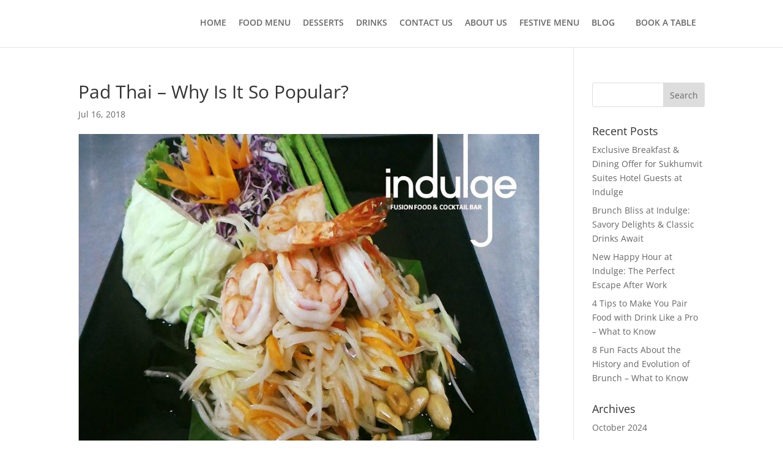

--- FILE ---
content_type: text/html; charset=UTF-8
request_url: https://www.indulgebangkok.com/2018/07/16/pad-thai-why-is-it-so-popular/
body_size: 14401
content:
<!DOCTYPE html><html lang="en-US"><head><meta charset="UTF-8" /><meta http-equiv="X-UA-Compatible" content="IE=edge"><link rel="pingback" href="https://www.indulgebangkok.com/xmlrpc.php" /> <style>body{--booked_button_color: #56C477;}</style><meta name='robots' content='index, follow, max-image-preview:large, max-snippet:-1, max-video-preview:-1' /> <!-- Google Tag Manager for WordPress by gtm4wp.com --> <script data-cfasync="false" data-pagespeed-no-defer> var gtm4wp_datalayer_name = "dataLayer";
 var dataLayer = dataLayer || []; </script> <!-- End Google Tag Manager for WordPress by gtm4wp.com --> <!-- This site is optimized with the Yoast SEO plugin v26.5 - https://yoast.com/wordpress/plugins/seo/ --><title>Pad Thai - Why Is It So Popular? &#8211; Best Restaurant in Bangkok – Sukhumvit | Indulge Fusion Food &amp; Cocktail Bar</title><link rel="preconnect" href="https://fonts.gstatic.com/" crossorigin/><link rel="preconnect" href="https://fonts.googleapis.com"/><style type="text/css">@font-face {
 font-family: 'Open Sans';
 font-style: italic;
 font-weight: 300;
 font-stretch: normal;
 font-display: swap;
 src: url(https://fonts.gstatic.com/s/opensans/v44/memQYaGs126MiZpBA-UFUIcVXSCEkx2cmqvXlWq8tWZ0Pw86hd0Rk5hkWV4exQ.ttf) format('truetype');
}
@font-face {
 font-family: 'Open Sans';
 font-style: italic;
 font-weight: 400;
 font-stretch: normal;
 font-display: swap;
 src: url(https://fonts.gstatic.com/s/opensans/v44/memQYaGs126MiZpBA-UFUIcVXSCEkx2cmqvXlWq8tWZ0Pw86hd0Rk8ZkWV4exQ.ttf) format('truetype');
}
@font-face {
 font-family: 'Open Sans';
 font-style: italic;
 font-weight: 600;
 font-stretch: normal;
 font-display: swap;
 src: url(https://fonts.gstatic.com/s/opensans/v44/memQYaGs126MiZpBA-UFUIcVXSCEkx2cmqvXlWq8tWZ0Pw86hd0RkxhjWV4exQ.ttf) format('truetype');
}
@font-face {
 font-family: 'Open Sans';
 font-style: italic;
 font-weight: 700;
 font-stretch: normal;
 font-display: swap;
 src: url(https://fonts.gstatic.com/s/opensans/v44/memQYaGs126MiZpBA-UFUIcVXSCEkx2cmqvXlWq8tWZ0Pw86hd0RkyFjWV4exQ.ttf) format('truetype');
}
@font-face {
 font-family: 'Open Sans';
 font-style: italic;
 font-weight: 800;
 font-stretch: normal;
 font-display: swap;
 src: url(https://fonts.gstatic.com/s/opensans/v44/memQYaGs126MiZpBA-UFUIcVXSCEkx2cmqvXlWq8tWZ0Pw86hd0Rk0ZjWV4exQ.ttf) format('truetype');
}
@font-face {
 font-family: 'Open Sans';
 font-style: normal;
 font-weight: 300;
 font-stretch: normal;
 font-display: swap;
 src: url(https://fonts.gstatic.com/s/opensans/v44/memSYaGs126MiZpBA-UvWbX2vVnXBbObj2OVZyOOSr4dVJWUgsiH0B4uaVc.ttf) format('truetype');
}
@font-face {
 font-family: 'Open Sans';
 font-style: normal;
 font-weight: 400;
 font-stretch: normal;
 font-display: swap;
 src: url(https://fonts.gstatic.com/s/opensans/v44/memSYaGs126MiZpBA-UvWbX2vVnXBbObj2OVZyOOSr4dVJWUgsjZ0B4uaVc.ttf) format('truetype');
}
@font-face {
 font-family: 'Open Sans';
 font-style: normal;
 font-weight: 600;
 font-stretch: normal;
 font-display: swap;
 src: url(https://fonts.gstatic.com/s/opensans/v44/memSYaGs126MiZpBA-UvWbX2vVnXBbObj2OVZyOOSr4dVJWUgsgH1x4uaVc.ttf) format('truetype');
}
@font-face {
 font-family: 'Open Sans';
 font-style: normal;
 font-weight: 700;
 font-stretch: normal;
 font-display: swap;
 src: url(https://fonts.gstatic.com/s/opensans/v44/memSYaGs126MiZpBA-UvWbX2vVnXBbObj2OVZyOOSr4dVJWUgsg-1x4uaVc.ttf) format('truetype');
}
@font-face {
 font-family: 'Open Sans';
 font-style: normal;
 font-weight: 800;
 font-stretch: normal;
 font-display: swap;
 src: url(https://fonts.gstatic.com/s/opensans/v44/memSYaGs126MiZpBA-UvWbX2vVnXBbObj2OVZyOOSr4dVJWUgshZ1x4uaVc.ttf) format('truetype');
} </style><link rel="stylesheet" id="siteground-optimizer-combined-css-49f035a9ca92b66043eb9a66be104396" href="https://www.indulgebangkok.com/wp-content/uploads/siteground-optimizer-assets/siteground-optimizer-combined-css-49f035a9ca92b66043eb9a66be104396.css" media="all" /><link rel="canonical" href="https://www.indulgebangkok.com/2018/07/16/pad-thai-why-is-it-so-popular/" /><meta property="og:locale" content="en_US" /><meta property="og:type" content="article" /><meta property="og:title" content="Pad Thai - Why Is It So Popular? &#8211; Best Restaurant in Bangkok – Sukhumvit | Indulge Fusion Food &amp; Cocktail Bar" /><meta property="og:description" content="Thailand is known for having an amazing variety of food. Why, then, in the midst of the array, does Pad Thai stand out? This dish is a classic for Thai people. It is not one of the fancier, more flavorful dishes, but a simple one. What makes people queue at a crowded street stall to [&hellip;]" /><meta property="og:url" content="https://www.indulgebangkok.com/2018/07/16/pad-thai-why-is-it-so-popular/" /><meta property="og:site_name" content="Best Restaurant in Bangkok – Sukhumvit | Indulge Fusion Food &amp; Cocktail Bar" /><meta property="article:publisher" content="https://www.facebook.com/indulgebangkok" /><meta property="article:published_time" content="2018-07-16T16:43:33+00:00" /><meta property="article:modified_time" content="2018-11-16T05:41:53+00:00" /><meta property="og:image" content="https://www.indulgebangkok.com/wp-content/uploads/2018/11/RAW-PAPAYA-SOM-TUM-FRESH-PRAWNS.jpg" /><meta property="og:image:width" content="960" /><meta property="og:image:height" content="720" /><meta property="og:image:type" content="image/jpeg" /><meta name="author" content="admin" /><meta name="twitter:card" content="summary_large_image" /><meta name="twitter:label1" content="Written by" /><meta name="twitter:data1" content="admin" /><meta name="twitter:label2" content="Est. reading time" /><meta name="twitter:data2" content="2 minutes" /> <script type="application/ld+json" class="yoast-schema-graph">{"@context":"https://schema.org","@graph":[{"@type":"Article","@id":"https://www.indulgebangkok.com/2018/07/16/pad-thai-why-is-it-so-popular/#article","isPartOf":{"@id":"https://www.indulgebangkok.com/2018/07/16/pad-thai-why-is-it-so-popular/"},"author":{"name":"admin","@id":"https://www.indulgebangkok.com/#/schema/person/72cc65257ca7f5d39270d5c97ad3177e"},"headline":"Pad Thai &#8211; Why Is It So Popular?","datePublished":"2018-07-16T16:43:33+00:00","dateModified":"2018-11-16T05:41:53+00:00","mainEntityOfPage":{"@id":"https://www.indulgebangkok.com/2018/07/16/pad-thai-why-is-it-so-popular/"},"wordCount":422,"commentCount":0,"publisher":{"@id":"https://www.indulgebangkok.com/#organization"},"image":{"@id":"https://www.indulgebangkok.com/2018/07/16/pad-thai-why-is-it-so-popular/#primaryimage"},"thumbnailUrl":"https://www.indulgebangkok.com/wp-content/uploads/2018/11/RAW-PAPAYA-SOM-TUM-FRESH-PRAWNS.jpg","articleSection":["indulge"],"inLanguage":"en-US"},{"@type":"WebPage","@id":"https://www.indulgebangkok.com/2018/07/16/pad-thai-why-is-it-so-popular/","url":"https://www.indulgebangkok.com/2018/07/16/pad-thai-why-is-it-so-popular/","name":"Pad Thai - Why Is It So Popular? &#8211; Best Restaurant in Bangkok – Sukhumvit | Indulge Fusion Food &amp; Cocktail Bar","isPartOf":{"@id":"https://www.indulgebangkok.com/#website"},"primaryImageOfPage":{"@id":"https://www.indulgebangkok.com/2018/07/16/pad-thai-why-is-it-so-popular/#primaryimage"},"image":{"@id":"https://www.indulgebangkok.com/2018/07/16/pad-thai-why-is-it-so-popular/#primaryimage"},"thumbnailUrl":"https://www.indulgebangkok.com/wp-content/uploads/2018/11/RAW-PAPAYA-SOM-TUM-FRESH-PRAWNS.jpg","datePublished":"2018-07-16T16:43:33+00:00","dateModified":"2018-11-16T05:41:53+00:00","breadcrumb":{"@id":"https://www.indulgebangkok.com/2018/07/16/pad-thai-why-is-it-so-popular/#breadcrumb"},"inLanguage":"en-US","potentialAction":[{"@type":"ReadAction","target":["https://www.indulgebangkok.com/2018/07/16/pad-thai-why-is-it-so-popular/"]}]},{"@type":"ImageObject","inLanguage":"en-US","@id":"https://www.indulgebangkok.com/2018/07/16/pad-thai-why-is-it-so-popular/#primaryimage","url":"https://www.indulgebangkok.com/wp-content/uploads/2018/11/RAW-PAPAYA-SOM-TUM-FRESH-PRAWNS.jpg","contentUrl":"https://www.indulgebangkok.com/wp-content/uploads/2018/11/RAW-PAPAYA-SOM-TUM-FRESH-PRAWNS.jpg","width":960,"height":720,"caption":"RAW PAPAYA SOM TUM FRESH PRAWNS"},{"@type":"BreadcrumbList","@id":"https://www.indulgebangkok.com/2018/07/16/pad-thai-why-is-it-so-popular/#breadcrumb","itemListElement":[{"@type":"ListItem","position":1,"name":"Home","item":"https://www.indulgebangkok.com/"},{"@type":"ListItem","position":2,"name":"Pad Thai &#8211; Why Is It So Popular?"}]},{"@type":"WebSite","@id":"https://www.indulgebangkok.com/#website","url":"https://www.indulgebangkok.com/","name":"Best Restaurant in Bangkok – Sukhumvit | Indulge Restaurant","description":"Best Restaurant in Bangkok – Sukhumvit | Indulge Fusion Food &amp; Cocktail Bar","publisher":{"@id":"https://www.indulgebangkok.com/#organization"},"potentialAction":[{"@type":"SearchAction","target":{"@type":"EntryPoint","urlTemplate":"https://www.indulgebangkok.com/?s={search_term_string}"},"query-input":{"@type":"PropertyValueSpecification","valueRequired":true,"valueName":"search_term_string"}}],"inLanguage":"en-US"},{"@type":"Organization","@id":"https://www.indulgebangkok.com/#organization","name":"Indulge Fusion Food & Cocktail Bar","url":"https://www.indulgebangkok.com/","logo":{"@type":"ImageObject","inLanguage":"en-US","@id":"https://www.indulgebangkok.com/#/schema/logo/image/","url":"https://www.indulgebangkok.com/wp-content/uploads/2018/11/logo.png","contentUrl":"https://www.indulgebangkok.com/wp-content/uploads/2018/11/logo.png","width":413,"height":413,"caption":"Indulge Fusion Food & Cocktail Bar"},"image":{"@id":"https://www.indulgebangkok.com/#/schema/logo/image/"},"sameAs":["https://www.facebook.com/indulgebangkok","https://www.instagram.com/indulge_bkk","https://www.youtube.com/channel/UCI3pRC8kqbonS08U2YFpeCA"]},{"@type":"Person","@id":"https://www.indulgebangkok.com/#/schema/person/72cc65257ca7f5d39270d5c97ad3177e","name":"admin","image":{"@type":"ImageObject","inLanguage":"en-US","@id":"https://www.indulgebangkok.com/#/schema/person/image/","url":"https://secure.gravatar.com/avatar/a0d70fea481f79af16485638fd8961925430e5c291cb73575794800c5517fccb?s=96&d=mm&r=g","contentUrl":"https://secure.gravatar.com/avatar/a0d70fea481f79af16485638fd8961925430e5c291cb73575794800c5517fccb?s=96&d=mm&r=g","caption":"admin"}}]}</script> <!-- / Yoast SEO plugin. --><link rel='dns-prefetch' href='//www.googletagmanager.com' /><link rel='dns-prefetch' href='//fonts.googleapis.com' /><link rel='dns-prefetch' href='//use.fontawesome.com' /><link rel="alternate" type="application/rss+xml" title="Best Restaurant in Bangkok – Sukhumvit | Indulge Fusion Food &amp; Cocktail Bar &raquo; Feed" href="https://www.indulgebangkok.com/feed/" /><link rel="alternate" title="oEmbed (JSON)" type="application/json+oembed" href="https://www.indulgebangkok.com/wp-json/oembed/1.0/embed?url=https%3A%2F%2Fwww.indulgebangkok.com%2F2018%2F07%2F16%2Fpad-thai-why-is-it-so-popular%2F" /><link rel="alternate" title="oEmbed (XML)" type="text/xml+oembed" href="https://www.indulgebangkok.com/wp-json/oembed/1.0/embed?url=https%3A%2F%2Fwww.indulgebangkok.com%2F2018%2F07%2F16%2Fpad-thai-why-is-it-so-popular%2F&#038;format=xml" /><meta content="Divi v.4.27.5" name="generator"/> <style id='wp-block-library-theme-inline-css' type='text/css'> .wp-block-audio :where(figcaption){color:#555;font-size:13px;text-align:center}.is-dark-theme .wp-block-audio :where(figcaption){color:#ffffffa6}.wp-block-audio{margin:0 0 1em}.wp-block-code{border:1px solid #ccc;border-radius:4px;font-family:Menlo,Consolas,monaco,monospace;padding:.8em 1em}.wp-block-embed :where(figcaption){color:#555;font-size:13px;text-align:center}.is-dark-theme .wp-block-embed :where(figcaption){color:#ffffffa6}.wp-block-embed{margin:0 0 1em}.blocks-gallery-caption{color:#555;font-size:13px;text-align:center}.is-dark-theme .blocks-gallery-caption{color:#ffffffa6}:root :where(.wp-block-image figcaption){color:#555;font-size:13px;text-align:center}.is-dark-theme :root :where(.wp-block-image figcaption){color:#ffffffa6}.wp-block-image{margin:0 0 1em}.wp-block-pullquote{border-bottom:4px solid;border-top:4px solid;color:currentColor;margin-bottom:1.75em}.wp-block-pullquote :where(cite),.wp-block-pullquote :where(footer),.wp-block-pullquote__citation{color:currentColor;font-size:.8125em;font-style:normal;text-transform:uppercase}.wp-block-quote{border-left:.25em solid;margin:0 0 1.75em;padding-left:1em}.wp-block-quote cite,.wp-block-quote footer{color:currentColor;font-size:.8125em;font-style:normal;position:relative}.wp-block-quote:where(.has-text-align-right){border-left:none;border-right:.25em solid;padding-left:0;padding-right:1em}.wp-block-quote:where(.has-text-align-center){border:none;padding-left:0}.wp-block-quote.is-large,.wp-block-quote.is-style-large,.wp-block-quote:where(.is-style-plain){border:none}.wp-block-search .wp-block-search__label{font-weight:700}.wp-block-search__button{border:1px solid #ccc;padding:.375em .625em}:where(.wp-block-group.has-background){padding:1.25em 2.375em}.wp-block-separator.has-css-opacity{opacity:.4}.wp-block-separator{border:none;border-bottom:2px solid;margin-left:auto;margin-right:auto}.wp-block-separator.has-alpha-channel-opacity{opacity:1}.wp-block-separator:not(.is-style-wide):not(.is-style-dots){width:100px}.wp-block-separator.has-background:not(.is-style-dots){border-bottom:none;height:1px}.wp-block-separator.has-background:not(.is-style-wide):not(.is-style-dots){height:2px}.wp-block-table{margin:0 0 1em}.wp-block-table td,.wp-block-table th{word-break:normal}.wp-block-table :where(figcaption){color:#555;font-size:13px;text-align:center}.is-dark-theme .wp-block-table :where(figcaption){color:#ffffffa6}.wp-block-video :where(figcaption){color:#555;font-size:13px;text-align:center}.is-dark-theme .wp-block-video :where(figcaption){color:#ffffffa6}.wp-block-video{margin:0 0 1em}:root :where(.wp-block-template-part.has-background){margin-bottom:0;margin-top:0;padding:1.25em 2.375em}
/*# sourceURL=/wp-includes/css/dist/block-library/theme.min.css */ </style> <style id='global-styles-inline-css' type='text/css'> :root{--wp--preset--aspect-ratio--square: 1;--wp--preset--aspect-ratio--4-3: 4/3;--wp--preset--aspect-ratio--3-4: 3/4;--wp--preset--aspect-ratio--3-2: 3/2;--wp--preset--aspect-ratio--2-3: 2/3;--wp--preset--aspect-ratio--16-9: 16/9;--wp--preset--aspect-ratio--9-16: 9/16;--wp--preset--color--black: #000000;--wp--preset--color--cyan-bluish-gray: #abb8c3;--wp--preset--color--white: #ffffff;--wp--preset--color--pale-pink: #f78da7;--wp--preset--color--vivid-red: #cf2e2e;--wp--preset--color--luminous-vivid-orange: #ff6900;--wp--preset--color--luminous-vivid-amber: #fcb900;--wp--preset--color--light-green-cyan: #7bdcb5;--wp--preset--color--vivid-green-cyan: #00d084;--wp--preset--color--pale-cyan-blue: #8ed1fc;--wp--preset--color--vivid-cyan-blue: #0693e3;--wp--preset--color--vivid-purple: #9b51e0;--wp--preset--gradient--vivid-cyan-blue-to-vivid-purple: linear-gradient(135deg,rgb(6,147,227) 0%,rgb(155,81,224) 100%);--wp--preset--gradient--light-green-cyan-to-vivid-green-cyan: linear-gradient(135deg,rgb(122,220,180) 0%,rgb(0,208,130) 100%);--wp--preset--gradient--luminous-vivid-amber-to-luminous-vivid-orange: linear-gradient(135deg,rgb(252,185,0) 0%,rgb(255,105,0) 100%);--wp--preset--gradient--luminous-vivid-orange-to-vivid-red: linear-gradient(135deg,rgb(255,105,0) 0%,rgb(207,46,46) 100%);--wp--preset--gradient--very-light-gray-to-cyan-bluish-gray: linear-gradient(135deg,rgb(238,238,238) 0%,rgb(169,184,195) 100%);--wp--preset--gradient--cool-to-warm-spectrum: linear-gradient(135deg,rgb(74,234,220) 0%,rgb(151,120,209) 20%,rgb(207,42,186) 40%,rgb(238,44,130) 60%,rgb(251,105,98) 80%,rgb(254,248,76) 100%);--wp--preset--gradient--blush-light-purple: linear-gradient(135deg,rgb(255,206,236) 0%,rgb(152,150,240) 100%);--wp--preset--gradient--blush-bordeaux: linear-gradient(135deg,rgb(254,205,165) 0%,rgb(254,45,45) 50%,rgb(107,0,62) 100%);--wp--preset--gradient--luminous-dusk: linear-gradient(135deg,rgb(255,203,112) 0%,rgb(199,81,192) 50%,rgb(65,88,208) 100%);--wp--preset--gradient--pale-ocean: linear-gradient(135deg,rgb(255,245,203) 0%,rgb(182,227,212) 50%,rgb(51,167,181) 100%);--wp--preset--gradient--electric-grass: linear-gradient(135deg,rgb(202,248,128) 0%,rgb(113,206,126) 100%);--wp--preset--gradient--midnight: linear-gradient(135deg,rgb(2,3,129) 0%,rgb(40,116,252) 100%);--wp--preset--font-size--small: 13px;--wp--preset--font-size--medium: 20px;--wp--preset--font-size--large: 36px;--wp--preset--font-size--x-large: 42px;--wp--preset--spacing--20: 0.44rem;--wp--preset--spacing--30: 0.67rem;--wp--preset--spacing--40: 1rem;--wp--preset--spacing--50: 1.5rem;--wp--preset--spacing--60: 2.25rem;--wp--preset--spacing--70: 3.38rem;--wp--preset--spacing--80: 5.06rem;--wp--preset--shadow--natural: 6px 6px 9px rgba(0, 0, 0, 0.2);--wp--preset--shadow--deep: 12px 12px 50px rgba(0, 0, 0, 0.4);--wp--preset--shadow--sharp: 6px 6px 0px rgba(0, 0, 0, 0.2);--wp--preset--shadow--outlined: 6px 6px 0px -3px rgb(255, 255, 255), 6px 6px rgb(0, 0, 0);--wp--preset--shadow--crisp: 6px 6px 0px rgb(0, 0, 0);}:root { --wp--style--global--content-size: 823px;--wp--style--global--wide-size: 1080px; }:where(body) { margin: 0; }.wp-site-blocks > .alignleft { float: left; margin-right: 2em; }.wp-site-blocks > .alignright { float: right; margin-left: 2em; }.wp-site-blocks > .aligncenter { justify-content: center; margin-left: auto; margin-right: auto; }:where(.is-layout-flex){gap: 0.5em;}:where(.is-layout-grid){gap: 0.5em;}.is-layout-flow > .alignleft{float: left;margin-inline-start: 0;margin-inline-end: 2em;}.is-layout-flow > .alignright{float: right;margin-inline-start: 2em;margin-inline-end: 0;}.is-layout-flow > .aligncenter{margin-left: auto !important;margin-right: auto !important;}.is-layout-constrained > .alignleft{float: left;margin-inline-start: 0;margin-inline-end: 2em;}.is-layout-constrained > .alignright{float: right;margin-inline-start: 2em;margin-inline-end: 0;}.is-layout-constrained > .aligncenter{margin-left: auto !important;margin-right: auto !important;}.is-layout-constrained > :where(:not(.alignleft):not(.alignright):not(.alignfull)){max-width: var(--wp--style--global--content-size);margin-left: auto !important;margin-right: auto !important;}.is-layout-constrained > .alignwide{max-width: var(--wp--style--global--wide-size);}body .is-layout-flex{display: flex;}.is-layout-flex{flex-wrap: wrap;align-items: center;}.is-layout-flex > :is(*, div){margin: 0;}body .is-layout-grid{display: grid;}.is-layout-grid > :is(*, div){margin: 0;}body{padding-top: 0px;padding-right: 0px;padding-bottom: 0px;padding-left: 0px;}:root :where(.wp-element-button, .wp-block-button__link){background-color: #32373c;border-width: 0;color: #fff;font-family: inherit;font-size: inherit;font-style: inherit;font-weight: inherit;letter-spacing: inherit;line-height: inherit;padding-top: calc(0.667em + 2px);padding-right: calc(1.333em + 2px);padding-bottom: calc(0.667em + 2px);padding-left: calc(1.333em + 2px);text-decoration: none;text-transform: inherit;}.has-black-color{color: var(--wp--preset--color--black) !important;}.has-cyan-bluish-gray-color{color: var(--wp--preset--color--cyan-bluish-gray) !important;}.has-white-color{color: var(--wp--preset--color--white) !important;}.has-pale-pink-color{color: var(--wp--preset--color--pale-pink) !important;}.has-vivid-red-color{color: var(--wp--preset--color--vivid-red) !important;}.has-luminous-vivid-orange-color{color: var(--wp--preset--color--luminous-vivid-orange) !important;}.has-luminous-vivid-amber-color{color: var(--wp--preset--color--luminous-vivid-amber) !important;}.has-light-green-cyan-color{color: var(--wp--preset--color--light-green-cyan) !important;}.has-vivid-green-cyan-color{color: var(--wp--preset--color--vivid-green-cyan) !important;}.has-pale-cyan-blue-color{color: var(--wp--preset--color--pale-cyan-blue) !important;}.has-vivid-cyan-blue-color{color: var(--wp--preset--color--vivid-cyan-blue) !important;}.has-vivid-purple-color{color: var(--wp--preset--color--vivid-purple) !important;}.has-black-background-color{background-color: var(--wp--preset--color--black) !important;}.has-cyan-bluish-gray-background-color{background-color: var(--wp--preset--color--cyan-bluish-gray) !important;}.has-white-background-color{background-color: var(--wp--preset--color--white) !important;}.has-pale-pink-background-color{background-color: var(--wp--preset--color--pale-pink) !important;}.has-vivid-red-background-color{background-color: var(--wp--preset--color--vivid-red) !important;}.has-luminous-vivid-orange-background-color{background-color: var(--wp--preset--color--luminous-vivid-orange) !important;}.has-luminous-vivid-amber-background-color{background-color: var(--wp--preset--color--luminous-vivid-amber) !important;}.has-light-green-cyan-background-color{background-color: var(--wp--preset--color--light-green-cyan) !important;}.has-vivid-green-cyan-background-color{background-color: var(--wp--preset--color--vivid-green-cyan) !important;}.has-pale-cyan-blue-background-color{background-color: var(--wp--preset--color--pale-cyan-blue) !important;}.has-vivid-cyan-blue-background-color{background-color: var(--wp--preset--color--vivid-cyan-blue) !important;}.has-vivid-purple-background-color{background-color: var(--wp--preset--color--vivid-purple) !important;}.has-black-border-color{border-color: var(--wp--preset--color--black) !important;}.has-cyan-bluish-gray-border-color{border-color: var(--wp--preset--color--cyan-bluish-gray) !important;}.has-white-border-color{border-color: var(--wp--preset--color--white) !important;}.has-pale-pink-border-color{border-color: var(--wp--preset--color--pale-pink) !important;}.has-vivid-red-border-color{border-color: var(--wp--preset--color--vivid-red) !important;}.has-luminous-vivid-orange-border-color{border-color: var(--wp--preset--color--luminous-vivid-orange) !important;}.has-luminous-vivid-amber-border-color{border-color: var(--wp--preset--color--luminous-vivid-amber) !important;}.has-light-green-cyan-border-color{border-color: var(--wp--preset--color--light-green-cyan) !important;}.has-vivid-green-cyan-border-color{border-color: var(--wp--preset--color--vivid-green-cyan) !important;}.has-pale-cyan-blue-border-color{border-color: var(--wp--preset--color--pale-cyan-blue) !important;}.has-vivid-cyan-blue-border-color{border-color: var(--wp--preset--color--vivid-cyan-blue) !important;}.has-vivid-purple-border-color{border-color: var(--wp--preset--color--vivid-purple) !important;}.has-vivid-cyan-blue-to-vivid-purple-gradient-background{background: var(--wp--preset--gradient--vivid-cyan-blue-to-vivid-purple) !important;}.has-light-green-cyan-to-vivid-green-cyan-gradient-background{background: var(--wp--preset--gradient--light-green-cyan-to-vivid-green-cyan) !important;}.has-luminous-vivid-amber-to-luminous-vivid-orange-gradient-background{background: var(--wp--preset--gradient--luminous-vivid-amber-to-luminous-vivid-orange) !important;}.has-luminous-vivid-orange-to-vivid-red-gradient-background{background: var(--wp--preset--gradient--luminous-vivid-orange-to-vivid-red) !important;}.has-very-light-gray-to-cyan-bluish-gray-gradient-background{background: var(--wp--preset--gradient--very-light-gray-to-cyan-bluish-gray) !important;}.has-cool-to-warm-spectrum-gradient-background{background: var(--wp--preset--gradient--cool-to-warm-spectrum) !important;}.has-blush-light-purple-gradient-background{background: var(--wp--preset--gradient--blush-light-purple) !important;}.has-blush-bordeaux-gradient-background{background: var(--wp--preset--gradient--blush-bordeaux) !important;}.has-luminous-dusk-gradient-background{background: var(--wp--preset--gradient--luminous-dusk) !important;}.has-pale-ocean-gradient-background{background: var(--wp--preset--gradient--pale-ocean) !important;}.has-electric-grass-gradient-background{background: var(--wp--preset--gradient--electric-grass) !important;}.has-midnight-gradient-background{background: var(--wp--preset--gradient--midnight) !important;}.has-small-font-size{font-size: var(--wp--preset--font-size--small) !important;}.has-medium-font-size{font-size: var(--wp--preset--font-size--medium) !important;}.has-large-font-size{font-size: var(--wp--preset--font-size--large) !important;}.has-x-large-font-size{font-size: var(--wp--preset--font-size--x-large) !important;}
:where(.wp-block-post-template.is-layout-flex){gap: 1.25em;}:where(.wp-block-post-template.is-layout-grid){gap: 1.25em;}
:where(.wp-block-term-template.is-layout-flex){gap: 1.25em;}:where(.wp-block-term-template.is-layout-grid){gap: 1.25em;}
:where(.wp-block-columns.is-layout-flex){gap: 2em;}:where(.wp-block-columns.is-layout-grid){gap: 2em;}
:root :where(.wp-block-pullquote){font-size: 1.5em;line-height: 1.6;}
/*# sourceURL=global-styles-inline-css */ </style> <style id='booked-css-inline-css' type='text/css'> #ui-datepicker-div.booked_custom_date_picker table.ui-datepicker-calendar tbody td a.ui-state-active,#ui-datepicker-div.booked_custom_date_picker table.ui-datepicker-calendar tbody td a.ui-state-active:hover,body #booked-profile-page input[type=submit].button-primary:hover,body .booked-list-view button.button:hover, body .booked-list-view input[type=submit].button-primary:hover,body div.booked-calendar input[type=submit].button-primary:hover,body .booked-modal input[type=submit].button-primary:hover,body div.booked-calendar .bc-head,body div.booked-calendar .bc-head .bc-col,body div.booked-calendar .booked-appt-list .timeslot .timeslot-people button:hover,body #booked-profile-page .booked-profile-header,body #booked-profile-page .booked-tabs li.active a,body #booked-profile-page .booked-tabs li.active a:hover,body #booked-profile-page .appt-block .google-cal-button > a:hover,#ui-datepicker-div.booked_custom_date_picker .ui-datepicker-header{ background:#2371B1 !important; }body #booked-profile-page input[type=submit].button-primary:hover,body div.booked-calendar input[type=submit].button-primary:hover,body .booked-list-view button.button:hover, body .booked-list-view input[type=submit].button-primary:hover,body .booked-modal input[type=submit].button-primary:hover,body div.booked-calendar .bc-head .bc-col,body div.booked-calendar .booked-appt-list .timeslot .timeslot-people button:hover,body #booked-profile-page .booked-profile-header,body #booked-profile-page .appt-block .google-cal-button > a:hover{ border-color:#2371B1 !important; }body div.booked-calendar .bc-row.days,body div.booked-calendar .bc-row.days .bc-col,body .booked-calendarSwitcher.calendar,body #booked-profile-page .booked-tabs,#ui-datepicker-div.booked_custom_date_picker table.ui-datepicker-calendar thead,#ui-datepicker-div.booked_custom_date_picker table.ui-datepicker-calendar thead th{ background:#014163 !important; }body div.booked-calendar .bc-row.days .bc-col,body #booked-profile-page .booked-tabs{ border-color:#014163 !important; }#ui-datepicker-div.booked_custom_date_picker table.ui-datepicker-calendar tbody td.ui-datepicker-today a,#ui-datepicker-div.booked_custom_date_picker table.ui-datepicker-calendar tbody td.ui-datepicker-today a:hover,body #booked-profile-page input[type=submit].button-primary,body div.booked-calendar input[type=submit].button-primary,body .booked-list-view button.button, body .booked-list-view input[type=submit].button-primary,body .booked-list-view button.button, body .booked-list-view input[type=submit].button-primary,body .booked-modal input[type=submit].button-primary,body div.booked-calendar .booked-appt-list .timeslot .timeslot-people button,body #booked-profile-page .booked-profile-appt-list .appt-block.approved .status-block,body #booked-profile-page .appt-block .google-cal-button > a,body .booked-modal p.booked-title-bar,body div.booked-calendar .bc-col:hover .date span,body .booked-list-view a.booked_list_date_picker_trigger.booked-dp-active,body .booked-list-view a.booked_list_date_picker_trigger.booked-dp-active:hover,.booked-ms-modal .booked-book-appt,body #booked-profile-page .booked-tabs li a .counter{ background:#56C477; }body #booked-profile-page input[type=submit].button-primary,body div.booked-calendar input[type=submit].button-primary,body .booked-list-view button.button, body .booked-list-view input[type=submit].button-primary,body .booked-list-view button.button, body .booked-list-view input[type=submit].button-primary,body .booked-modal input[type=submit].button-primary,body #booked-profile-page .appt-block .google-cal-button > a,body div.booked-calendar .booked-appt-list .timeslot .timeslot-people button,body .booked-list-view a.booked_list_date_picker_trigger.booked-dp-active,body .booked-list-view a.booked_list_date_picker_trigger.booked-dp-active:hover{ border-color:#56C477; }body .booked-modal .bm-window p i.fa,body .booked-modal .bm-window a,body .booked-appt-list .booked-public-appointment-title,body .booked-modal .bm-window p.appointment-title,.booked-ms-modal.visible:hover .booked-book-appt{ color:#56C477; }.booked-appt-list .timeslot.has-title .booked-public-appointment-title { color:inherit; }
/*# sourceURL=booked-css-inline-css */ </style><link rel='stylesheet' id='font-awesome-official-css' href='https://use.fontawesome.com/releases/v6.7.2/css/all.css' type='text/css' media='all' integrity="sha384-nRgPTkuX86pH8yjPJUAFuASXQSSl2/bBUiNV47vSYpKFxHJhbcrGnmlYpYJMeD7a" crossorigin="anonymous" /><link rel='stylesheet' id='divi-style-pum-css' href='https://www.indulgebangkok.com/wp-content/themes/Divi/style-static.min.css?ver=4.27.5' type='text/css' media='all' /><link rel='stylesheet' id='font-awesome-official-v4shim-css' href='https://use.fontawesome.com/releases/v6.7.2/css/v4-shims.css' type='text/css' media='all' integrity="sha384-npPMK6zwqNmU3qyCCxEcWJkLBNYxEFM1nGgSoAWuCCXqVVz0cvwKEMfyTNkOxM2N" crossorigin="anonymous" /> <script type="text/javascript" src="https://www.indulgebangkok.com/wp-includes/js/jquery/jquery.min.js?ver=3.7.1" id="jquery-core-js"></script> <script type="text/javascript" id="tt4b_ajax_script-js-extra"> /* <![CDATA[ */
var tt4b_script_vars = {"pixel_code":"D51PA3RC77U5OKOKV97G","currency":"","country":"TH","advanced_matching":"1"};
//# sourceURL=tt4b_ajax_script-js-extra
/* ]]> */ </script> <!-- Google tag (gtag.js) snippet added by Site Kit --> <!-- Google Analytics snippet added by Site Kit --> <script defer type="text/javascript" src="https://www.googletagmanager.com/gtag/js?id=GT-T567PWJ" id="google_gtagjs-js" async></script> <script defer type="text/javascript" id="google_gtagjs-js-after"> /* <![CDATA[ */
window.dataLayer = window.dataLayer || [];function gtag(){dataLayer.push(arguments);}
gtag("set","linker",{"domains":["www.indulgebangkok.com"]});
gtag("js", new Date());
gtag("set", "developer_id.dZTNiMT", true);
gtag("config", "GT-T567PWJ");
 window._googlesitekit = window._googlesitekit || {}; window._googlesitekit.throttledEvents = []; window._googlesitekit.gtagEvent = (name, data) => { var key = JSON.stringify( { name, data } ); if ( !! window._googlesitekit.throttledEvents[ key ] ) { return; } window._googlesitekit.throttledEvents[ key ] = true; setTimeout( () => { delete window._googlesitekit.throttledEvents[ key ]; }, 5 ); gtag( "event", name, { ...data, event_source: "site-kit" } ); }; 
//# sourceURL=google_gtagjs-js-after
/* ]]> */ </script><link rel="https://api.w.org/" href="https://www.indulgebangkok.com/wp-json/" /><link rel="alternate" title="JSON" type="application/json" href="https://www.indulgebangkok.com/wp-json/wp/v2/posts/853" /><link rel="EditURI" type="application/rsd+xml" title="RSD" href="https://www.indulgebangkok.com/xmlrpc.php?rsd" /><meta name="generator" content="WordPress 6.9" /><link rel='shortlink' href='https://www.indulgebangkok.com/?p=853' /><meta name="generator" content="Site Kit by Google 1.168.0" /> <!-- Google Tag Manager for WordPress by gtm4wp.com --> <!-- GTM Container placement set to automatic --> <script data-cfasync="false" data-pagespeed-no-defer type="text/javascript"> var dataLayer_content = {"pagePostType":"post","pagePostType2":"single-post","pageCategory":["indulge","uncategorized"],"pagePostAuthor":"admin"};
 dataLayer.push( dataLayer_content ); </script> <script data-cfasync="false" data-pagespeed-no-defer type="text/javascript"> (function(w,d,s,l,i){w[l]=w[l]||[];w[l].push({'gtm.start':
new Date().getTime(),event:'gtm.js'});var f=d.getElementsByTagName(s)[0],
j=d.createElement(s),dl=l!='dataLayer'?'&l='+l:'';j.async=true;j.src=
'//www.googletagmanager.com/gtm.js?id='+i+dl;f.parentNode.insertBefore(j,f);
})(window,document,'script','dataLayer','GTM-PDX8JKV'); </script> <!-- End Google Tag Manager for WordPress by gtm4wp.com --><!-- Analytics by WP Statistics - https://wp-statistics.com --><meta name="viewport" content="width=device-width, initial-scale=1.0, maximum-scale=1.0, user-scalable=0" /><meta name="generator" content="Elementor 3.33.4; features: e_font_icon_svg, additional_custom_breakpoints; settings: css_print_method-external, google_font-enabled, font_display-swap"> <style> .e-con.e-parent:nth-of-type(n+4):not(.e-lazyloaded):not(.e-no-lazyload),
 .e-con.e-parent:nth-of-type(n+4):not(.e-lazyloaded):not(.e-no-lazyload) * {
 background-image: none !important;
 }
 @media screen and (max-height: 1024px) {
 .e-con.e-parent:nth-of-type(n+3):not(.e-lazyloaded):not(.e-no-lazyload),
 .e-con.e-parent:nth-of-type(n+3):not(.e-lazyloaded):not(.e-no-lazyload) * {
 background-image: none !important;
 }
 }
 @media screen and (max-height: 640px) {
 .e-con.e-parent:nth-of-type(n+2):not(.e-lazyloaded):not(.e-no-lazyload),
 .e-con.e-parent:nth-of-type(n+2):not(.e-lazyloaded):not(.e-no-lazyload) * {
 background-image: none !important;
 }
 } </style> <!-- Google Tag Manager snippet added by Site Kit --> <script type="text/javascript"> /* <![CDATA[ */
 ( function( w, d, s, l, i ) {
 w[l] = w[l] || [];
 w[l].push( {'gtm.start': new Date().getTime(), event: 'gtm.js'} );
 var f = d.getElementsByTagName( s )[0],
 j = d.createElement( s ), dl = l != 'dataLayer' ? '&l=' + l : '';
 j.async = true;
 j.src = 'https://www.googletagmanager.com/gtm.js?id=' + i + dl;
 f.parentNode.insertBefore( j, f );
 } )( window, document, 'script', 'dataLayer', 'GTM-KVJG7XRZ' ); 
/* ]]> */ </script> <!-- End Google Tag Manager snippet added by Site Kit --> <!-- Facebook Pixel Code --> <script> !function(f,b,e,v,n,t,s)
{if(f.fbq)return;n=f.fbq=function(){n.callMethod?
n.callMethod.apply(n,arguments):n.queue.push(arguments)};
if(!f._fbq)f._fbq=n;n.push=n;n.loaded=!0;n.version='2.0';
n.queue=[];t=b.createElement(e);t.async=!0;
t.src=v;s=b.getElementsByTagName(e)[0];
s.parentNode.insertBefore(t,s)}(window,document,'script',
'https://connect.facebook.net/en_US/fbevents.js');
 fbq('init', '2295570104044279'); 
fbq('track', 'PageView'); </script> <noscript> <img height="1" width="1" src="https://www.facebook.com/tr?id=2295570104044279&amp;ev=PageView&amp;noscript=1"></noscript> <!-- End Facebook Pixel Code --> <!-- Global site tag (gtag.js) - Google Analytics --> <script async src="https://www.googletagmanager.com/gtag/js?id=UA-94037012-1"></script> <script> window.dataLayer = window.dataLayer || [];
 function gtag(){dataLayer.push(arguments);}
 gtag('js', new Date());
 gtag('config', 'UA-94037012-1'); </script> <!-- Google Tag Manager --> <script>(function(w,d,s,l,i){w[l]=w[l]||[];w[l].push({'gtm.start':
new Date().getTime(),event:'gtm.js'});var f=d.getElementsByTagName(s)[0],
j=d.createElement(s),dl=l!='dataLayer'?'&l='+l:'';j.async=true;j.src=
'https://www.googletagmanager.com/gtm.js?id='+i+dl;f.parentNode.insertBefore(j,f);
})(window,document,'script','dataLayer','GTM-PRFXQCK');</script> <!-- End Google Tag Manager --><meta name="google-site-verification" content="6g1ggCHlDLm7fZIaU3DoUTD2r9KGapy1VK60TVid8j0"><link rel="icon" href="https://www.indulgebangkok.com/wp-content/uploads/2024/09/cropped-indulge-logo-32x32.png" sizes="32x32" /><link rel="icon" href="https://www.indulgebangkok.com/wp-content/uploads/2024/09/cropped-indulge-logo-192x192.png" sizes="192x192" /><link rel="apple-touch-icon" href="https://www.indulgebangkok.com/wp-content/uploads/2024/09/cropped-indulge-logo-180x180.png" /><meta name="msapplication-TileImage" content="https://www.indulgebangkok.com/wp-content/uploads/2024/09/cropped-indulge-logo-270x270.png" /><link rel="stylesheet" id="et-divi-customizer-global-cached-inline-styles" href="https://www.indulgebangkok.com/wp-content/et-cache/global/et-divi-customizer-global.min.css?ver=1766588312" /></head><body class="wp-singular post-template-default single single-post postid-853 single-format-standard wp-theme-Divi et_pb_button_helper_class et_non_fixed_nav et_show_nav et_pb_show_title et_primary_nav_dropdown_animation_fade et_secondary_nav_dropdown_animation_fade et_header_style_left et_pb_footer_columns1 et_cover_background et_pb_gutter osx et_pb_gutters3 et_right_sidebar et_divi_theme et-db elementor-default elementor-kit-1790"> <!-- Google Tag Manager (noscript) snippet added by Site Kit --> <noscript> <iframe src="https://www.googletagmanager.com/ns.html?id=GTM-KVJG7XRZ" height="0" width="0" style="display:none;visibility:hidden"></iframe> </noscript> <!-- End Google Tag Manager (noscript) snippet added by Site Kit --> <!-- GTM Container placement set to automatic --> <!-- Google Tag Manager (noscript) --> <noscript><iframe src="https://www.googletagmanager.com/ns.html?id=GTM-PDX8JKV" height="0" width="0" style="display:none;visibility:hidden" aria-hidden="true"></iframe></noscript> <!-- End Google Tag Manager (noscript) --><div id="page-container"><header id="main-header" data-height-onload="66"><div class="container clearfix et_menu_container"><div class="logo_container"> <span class="logo_helper"></span> <a href="https://www.indulgebangkok.com/"> <img src="https://www.indulgebangkok.com/wp-content/uploads/2024/09/indulge-logo.png" width="1500" height="1500" alt="Best Restaurant in Bangkok – Sukhumvit | Indulge Fusion Food &amp; Cocktail Bar" id="logo" data-height-percentage="54" /> </a></div><div id="et-top-navigation" data-height="66" data-fixed-height="40"><nav id="top-menu-nav"><ul id="top-menu" class="nav"><li id="menu-item-393" class="menu-item menu-item-type-post_type menu-item-object-page menu-item-home menu-item-393"><a href="https://www.indulgebangkok.com/">HOME</a></li><li id="menu-item-1018" class="menu-item menu-item-type-post_type menu-item-object-page menu-item-1018"><a href="https://www.indulgebangkok.com/food-menu/">FOOD MENU</a></li><li id="menu-item-327" class="menu-item menu-item-type-post_type menu-item-object-page menu-item-327"><a href="https://www.indulgebangkok.com/desserts/">DESSERTS</a></li><li id="menu-item-444" class="menu-item menu-item-type-post_type menu-item-object-page menu-item-444"><a href="https://www.indulgebangkok.com/drinks/">DRINKS</a></li><li id="menu-item-151" class="menu-item menu-item-type-post_type menu-item-object-page menu-item-151"><a href="https://www.indulgebangkok.com/contact/">CONTACT US</a></li><li id="menu-item-359" class="menu-item menu-item-type-post_type menu-item-object-page menu-item-359"><a href="https://www.indulgebangkok.com/about/">ABOUT US</a></li><li id="menu-item-2341" class="menu-item menu-item-type-post_type menu-item-object-page menu-item-2341"><a href="https://www.indulgebangkok.com/indulge-in-a-festive-feast-and-happy-new-year/">FESTIVE MENU</a></li><li id="menu-item-926" class="menu-item menu-item-type-post_type menu-item-object-page menu-item-926"><a href="https://www.indulgebangkok.com/blog/">BLOG</a></li><li id="menu-item-2367" class="book-table menu-item menu-item-type-post_type menu-item-object-page menu-item-2367"><a href="https://www.indulgebangkok.com/book-a-table/">BOOK A TABLE</a></li></ul></nav><div id="et_top_search"> <span id="et_search_icon"></span></div><div id="et_mobile_nav_menu"><div class="mobile_nav closed"> <span class="select_page">Select Page</span> <span class="mobile_menu_bar mobile_menu_bar_toggle"></span></div></div></div> <!-- #et-top-navigation --></div> <!-- .container --><div class="et_search_outer"><div class="container et_search_form_container"><form role="search" method="get" class="et-search-form" action="https://www.indulgebangkok.com/"> <input type="search" class="et-search-field" placeholder="Search &hellip;" value="" name="s" title="Search for:" /></form> <span class="et_close_search_field"></span></div></div></header> <!-- #main-header --><div id="et-main-area"><div id="main-content"><div class="container"><div id="content-area" class="clearfix"><div id="left-area"><article id="post-853" class="et_pb_post post-853 post type-post status-publish format-standard has-post-thumbnail hentry category-indulge category-uncategorized"><div class="et_post_meta_wrapper"><h1 class="entry-title">Pad Thai &#8211; Why Is It So Popular?</h1><p class="post-meta"><span class="published">Jul 16, 2018</span></p><img src="https://www.indulgebangkok.com/wp-content/uploads/2018/11/RAW-PAPAYA-SOM-TUM-FRESH-PRAWNS-960x675.jpg" alt="RAW PAPAYA SOM TUM FRESH PRAWNS" class="" width="1080" height="675" /></div><div class="entry-content"><p>Thailand is known for having an amazing variety of food. Why, then, in the midst of the array, does Pad Thai stand out? This dish is a classic for Thai people. It is not one of the fancier, more flavorful dishes, but a simple one. What makes people queue at a crowded street stall to enjoy some of this basic fare?</p><p><strong>What is Pad Thai made of?</strong></p><p>This fried noodle street food classic is basically noodles tossed with some egg and tofu, and flavored with dried shrimp, tamarind, palm sugar, garlic, shallots, chilli, and the all-important fish sauce. It is often served with a handful of roasted peanuts on top, with some slices of lime and green onion on the side.</p><p><strong>History of Pad Thai</strong></p><p>Thai food has long included fried noodles. They have been traced all the way back to the Kingdom of Ayutthaya. Still, it was many years later during the second world war that Pad Thai, as it is known today, came to be. A nationwide rice shortage caused the government to encourage the eating of noodles instead. Soon, Pad Thai became popular. Until this day, some people continue to cook Pad Thai with the original recipe from back then.</p><p><strong>What makes Pad Thai special?</strong></p><p>Pad Thai is highly regarded as an exceptionally tasty dish all around the world. Though it may seem like just a humble street food dish, Pad Thai has its own history. Many people believe that Pad Thai cannot be thought of as a Thai food, since many of its ingredients have roots elsewhere. Stir-fried noodles, for one, actually hail from China. That being said, it is still clear that Pad Thai was created with Thai flavors in mind. Thai food is known for finding a balance of five different flavors: sweet, salty, spicy, sour, and bitter. Pad Thai is a great example of that. You can still flavor Pad Thai to suit your taste, and even add other special ingredients to mix it up a bit.</p><p>Each vendor usually serves their own Pad Thai recipe. At Thai Square, we pride ourselves on sourcing quality Pad Thai ingredients from Thailand. We use Chanburi rice noodles, peanuts, soybean tofu, and fresh eggs. Come grab a plate of this delicious dish any time for lunch, dinner, or even a snack.</p><p><b><strong>The Indulge Fusion Food &amp; Cocktail Bar specialises in authentic Thai food, based in Asoke, we&#8217;re easy to reach &amp; convenient. Get in touch or book your table today!</strong></b></p></div><div class="et_post_meta_wrapper"></div></article></div><div id="sidebar"><div id="search-2" class="et_pb_widget widget_search"><form role="search" method="get" id="searchform" class="searchform" action="https://www.indulgebangkok.com/"><div> <label class="screen-reader-text" for="s">Search for:</label> <input type="text" value="" name="s" id="s" /> <input type="submit" id="searchsubmit" value="Search" /></div></form></div><div id="recent-posts-2" class="et_pb_widget widget_recent_entries"><h4 class="widgettitle">Recent Posts</h4><ul><li> <a href="https://www.indulgebangkok.com/2024/10/04/exclusive-breakfast-dining-offer-for-sukhumvit-suites-hotel-guests-at-indulge/">Exclusive Breakfast &#038; Dining Offer for Sukhumvit Suites Hotel Guests at Indulge</a></li><li> <a href="https://www.indulgebangkok.com/2024/10/04/brunch-bliss-at-indulge-savory-delights-classic-drinks-await/">Brunch Bliss at Indulge: Savory Delights &#038; Classic Drinks Await</a></li><li> <a href="https://www.indulgebangkok.com/2024/10/04/new-happy-hour-at-indulge-the-perfect-escape-after-work/">New Happy Hour at Indulge: The Perfect Escape After Work</a></li><li> <a href="https://www.indulgebangkok.com/2020/04/13/4-tips-to-make-you-pair-food-with-drink-like-a-pro-what-to-know/">4 Tips to Make You Pair Food with Drink Like a Pro &#8211; What to Know</a></li><li> <a href="https://www.indulgebangkok.com/2020/04/06/8-fun-facts-about-the-history-and-evolution-of-brunch-what-to-know/">8 Fun Facts About the History and Evolution of Brunch &#8211; What to Know</a></li></ul></div><div id="archives-2" class="et_pb_widget widget_archive"><h4 class="widgettitle">Archives</h4><ul><li><a href='https://www.indulgebangkok.com/2024/10/'>October 2024</a></li><li><a href='https://www.indulgebangkok.com/2020/04/'>April 2020</a></li><li><a href='https://www.indulgebangkok.com/2020/03/'>March 2020</a></li><li><a href='https://www.indulgebangkok.com/2020/02/'>February 2020</a></li><li><a href='https://www.indulgebangkok.com/2020/01/'>January 2020</a></li><li><a href='https://www.indulgebangkok.com/2019/12/'>December 2019</a></li><li><a href='https://www.indulgebangkok.com/2019/11/'>November 2019</a></li><li><a href='https://www.indulgebangkok.com/2019/10/'>October 2019</a></li><li><a href='https://www.indulgebangkok.com/2019/09/'>September 2019</a></li><li><a href='https://www.indulgebangkok.com/2019/08/'>August 2019</a></li><li><a href='https://www.indulgebangkok.com/2019/07/'>July 2019</a></li><li><a href='https://www.indulgebangkok.com/2019/06/'>June 2019</a></li><li><a href='https://www.indulgebangkok.com/2019/05/'>May 2019</a></li><li><a href='https://www.indulgebangkok.com/2019/04/'>April 2019</a></li><li><a href='https://www.indulgebangkok.com/2019/03/'>March 2019</a></li><li><a href='https://www.indulgebangkok.com/2019/02/'>February 2019</a></li><li><a href='https://www.indulgebangkok.com/2019/01/'>January 2019</a></li><li><a href='https://www.indulgebangkok.com/2018/12/'>December 2018</a></li><li><a href='https://www.indulgebangkok.com/2018/10/'>October 2018</a></li><li><a href='https://www.indulgebangkok.com/2018/09/'>September 2018</a></li><li><a href='https://www.indulgebangkok.com/2018/08/'>August 2018</a></li><li><a href='https://www.indulgebangkok.com/2018/07/'>July 2018</a></li><li><a href='https://www.indulgebangkok.com/2018/06/'>June 2018</a></li><li><a href='https://www.indulgebangkok.com/2018/05/'>May 2018</a></li><li><a href='https://www.indulgebangkok.com/2018/03/'>March 2018</a></li><li><a href='https://www.indulgebangkok.com/2018/02/'>February 2018</a></li><li><a href='https://www.indulgebangkok.com/2018/01/'>January 2018</a></li><li><a href='https://www.indulgebangkok.com/2017/12/'>December 2017</a></li><li><a href='https://www.indulgebangkok.com/2017/11/'>November 2017</a></li><li><a href='https://www.indulgebangkok.com/2017/10/'>October 2017</a></li><li><a href='https://www.indulgebangkok.com/2017/09/'>September 2017</a></li><li><a href='https://www.indulgebangkok.com/2017/08/'>August 2017</a></li><li><a href='https://www.indulgebangkok.com/2017/07/'>July 2017</a></li><li><a href='https://www.indulgebangkok.com/2017/06/'>June 2017</a></li><li><a href='https://www.indulgebangkok.com/2017/05/'>May 2017</a></li><li><a href='https://www.indulgebangkok.com/2017/04/'>April 2017</a></li></ul></div></div></div></div></div> <span class="et_pb_scroll_top et-pb-icon"></span><footer id="main-footer"><div id="footer-bottom"><div class="container clearfix"><div id="footer-info">Copyright © 2018 Indulge Fusion Food. All rights reserved.</div></div></div></footer></div></div> <script type="speculationrules"> {"prefetch":[{"source":"document","where":{"and":[{"href_matches":"/*"},{"not":{"href_matches":["/wp-*.php","/wp-admin/*","/wp-content/uploads/*","/wp-content/*","/wp-content/plugins/*","/wp-content/themes/Divi/*","/*\\?(.+)"]}},{"not":{"selector_matches":"a[rel~=\"nofollow\"]"}},{"not":{"selector_matches":".no-prefetch, .no-prefetch a"}}]},"eagerness":"conservative"}]} </script> <!--Start of Tawk.to Script (0.9.2)--> <!--End of Tawk.to Script (0.9.2)--> <!-- Google Tag Manager (noscript) --> <noscript><iframe src="https://www.googletagmanager.com/ns.html?id=GTM-PRFXQCK" height="0" width="0" style="display:none;visibility:hidden"></iframe></noscript> <!-- End Google Tag Manager (noscript) --> <script defer type="text/javascript" id="jquery-ui-datepicker-js-after"> /* <![CDATA[ */
jQuery(function(jQuery){jQuery.datepicker.setDefaults({"closeText":"Close","currentText":"Today","monthNames":["January","February","March","April","May","June","July","August","September","October","November","December"],"monthNamesShort":["Jan","Feb","Mar","Apr","May","Jun","Jul","Aug","Sep","Oct","Nov","Dec"],"nextText":"Next","prevText":"Previous","dayNames":["Sunday","Monday","Tuesday","Wednesday","Thursday","Friday","Saturday"],"dayNamesShort":["Sun","Mon","Tue","Wed","Thu","Fri","Sat"],"dayNamesMin":["S","M","T","W","T","F","S"],"dateFormat":"MM d, yy","firstDay":1,"isRTL":false});});
//# sourceURL=jquery-ui-datepicker-js-after
/* ]]> */ </script> <script type="text/javascript" id="booked-functions-js-extra"> /* <![CDATA[ */
var booked_js_vars = {"ajax_url":"https://www.indulgebangkok.com/wp-admin/admin-ajax.php","profilePage":"https://www.indulgebangkok.com/thank-you/","publicAppointments":"","i18n_confirm_appt_edit":"Are you sure you want to change the appointment date? By doing so, the appointment date will need to be approved again.","i18n_confirm_appt_delete":"Are you sure you want to cancel this appointment?","i18n_please_wait":"Please wait ...","i18n_wrong_username_pass":"Wrong username/password combination.","i18n_fill_out_required_fields":"Please fill out all required fields.","i18n_guest_appt_required_fields":"Please enter your name to book an appointment.","i18n_appt_required_fields":"Please enter your name, your email address and choose a password to book an appointment.","i18n_appt_required_fields_guest":"Please fill in all \"Information\" fields.","i18n_password_reset":"Please check your email for instructions on resetting your password.","i18n_password_reset_error":"That username or email is not recognized.","nonce":"8d93120769"};
//# sourceURL=booked-functions-js-extra
/* ]]> */ </script> <script defer type="text/javascript" src="https://www.indulgebangkok.com/wp-content/plugins/sg-cachepress/assets/js/lazysizes.min.js?ver=7.7.5" id="siteground-optimizer-lazy-sizes-js-js"></script> <script type="text/javascript" id="booked-fea-js-js-extra"> /* <![CDATA[ */
var booked_fea_vars = {"ajax_url":"https://www.indulgebangkok.com/wp-admin/admin-ajax.php","i18n_confirm_appt_delete":"Are you sure you want to cancel this appointment?","i18n_confirm_appt_approve":"Are you sure you want to approve this appointment?"};
//# sourceURL=booked-fea-js-js-extra
/* ]]> */ </script> <script type="text/javascript" id="divi-custom-script-js-extra"> /* <![CDATA[ */
var DIVI = {"item_count":"%d Item","items_count":"%d Items"};
var et_builder_utils_params = {"condition":{"diviTheme":true,"extraTheme":false},"scrollLocations":["app","top"],"builderScrollLocations":{"desktop":"app","tablet":"app","phone":"app"},"onloadScrollLocation":"app","builderType":"fe"};
var et_frontend_scripts = {"builderCssContainerPrefix":"#et-boc","builderCssLayoutPrefix":"#et-boc .et-l"};
var et_pb_custom = {"ajaxurl":"https://www.indulgebangkok.com/wp-admin/admin-ajax.php","images_uri":"https://www.indulgebangkok.com/wp-content/themes/Divi/images","builder_images_uri":"https://www.indulgebangkok.com/wp-content/themes/Divi/includes/builder/images","et_frontend_nonce":"221320cf8c","subscription_failed":"Please, check the fields below to make sure you entered the correct information.","et_ab_log_nonce":"848ba9c08f","fill_message":"Please, fill in the following fields:","contact_error_message":"Please, fix the following errors:","invalid":"Invalid email","captcha":"Captcha","prev":"Prev","previous":"Previous","next":"Next","wrong_captcha":"You entered the wrong number in captcha.","wrong_checkbox":"Checkbox","ignore_waypoints":"no","is_divi_theme_used":"1","widget_search_selector":".widget_search","ab_tests":[],"is_ab_testing_active":"","page_id":"853","unique_test_id":"","ab_bounce_rate":"5","is_cache_plugin_active":"yes","is_shortcode_tracking":"","tinymce_uri":"https://www.indulgebangkok.com/wp-content/themes/Divi/includes/builder/frontend-builder/assets/vendors","accent_color":"#7EBEC5","waypoints_options":{"context":[".pum-overlay"]}};
var et_pb_box_shadow_elements = [];
//# sourceURL=divi-custom-script-js-extra
/* ]]> */ </script> <script type="text/javascript" id="wp-statistics-tracker-js-extra"> /* <![CDATA[ */
var WP_Statistics_Tracker_Object = {"requestUrl":"https://www.indulgebangkok.com/wp-json/wp-statistics/v2","ajaxUrl":"https://www.indulgebangkok.com/wp-admin/admin-ajax.php","hitParams":{"wp_statistics_hit":1,"source_type":"post","source_id":853,"search_query":"","signature":"2f2d82b406b1a1bd17c0b1d7015cb378","endpoint":"hit"},"option":{"dntEnabled":false,"bypassAdBlockers":false,"consentIntegration":{"name":null,"status":[]},"isPreview":false,"userOnline":false,"trackAnonymously":false,"isWpConsentApiActive":false,"consentLevel":"disabled"},"isLegacyEventLoaded":"","customEventAjaxUrl":"https://www.indulgebangkok.com/wp-admin/admin-ajax.php?action=wp_statistics_custom_event&nonce=df89f5408f","onlineParams":{"wp_statistics_hit":1,"source_type":"post","source_id":853,"search_query":"","signature":"2f2d82b406b1a1bd17c0b1d7015cb378","action":"wp_statistics_online_check"},"jsCheckTime":"60000","isConsoleVerbose":"1"};
//# sourceURL=wp-statistics-tracker-js-extra
/* ]]> */ </script> <script type="text/javascript" src="https://www.indulgebangkok.com/wp-includes/js/dist/hooks.min.js?ver=dd5603f07f9220ed27f1" id="wp-hooks-js"></script> <script type="text/javascript" id="popup-maker-site-js-extra"> /* <![CDATA[ */
var pum_vars = {"version":"1.21.5","pm_dir_url":"https://www.indulgebangkok.com/wp-content/plugins/popup-maker/","ajaxurl":"https://www.indulgebangkok.com/wp-admin/admin-ajax.php","restapi":"https://www.indulgebangkok.com/wp-json/pum/v1","rest_nonce":null,"default_theme":"915","debug_mode":"","disable_tracking":"","home_url":"/","message_position":"top","core_sub_forms_enabled":"1","popups":[],"cookie_domain":"","analytics_enabled":"1","analytics_route":"analytics","analytics_api":"https://www.indulgebangkok.com/wp-json/pum/v1"};
var pum_sub_vars = {"ajaxurl":"https://www.indulgebangkok.com/wp-admin/admin-ajax.php","message_position":"top"};
var pum_popups = [];
//# sourceURL=popup-maker-site-js-extra
/* ]]> */ </script> <script defer type="text/javascript" src="//www.indulgebangkok.com/wp-content/uploads/pum/pum-site-scripts.js?defer&generated=1765458932&ver=1.21.5" id="popup-maker-site-js"></script> <script type="text/javascript" id="tiktok-pixel-tracking-handle-header-js-after"> /* <![CDATA[ */
!function (w, d, t) {
 w.TiktokAnalyticsObject=t;var ttq=w[t]=w[t]||[];ttq.methods=["page","track","identify","instances","debug","on","off","once","ready","alias","group","enableCookie","disableCookie"],ttq.setAndDefer=function(t,e){t[e]=function(){t.push([e].concat(Array.prototype.slice.call(arguments,0)))}};for(var i=0;i<ttq.methods.length;i++)ttq.setAndDefer(ttq,ttq.methods[i]);ttq.instance=function(t){for(var e=ttq._i[t]||[],n=0;n<ttq.methods.length;n++)ttq.setAndDefer(e,ttq.methods[n]);return e},ttq.load=function(e,n){var i="https://analytics.tiktok.com/i18n/pixel/events.js";ttq._i=ttq._i||{},ttq._i[e]=[],ttq._i[e]._u=i,ttq._t=ttq._t||{},ttq._t[e]=+new Date,ttq._o=ttq._o||{},ttq._o[e]=n||{},ttq._partner=ttq._partner||"WordPress";var o=document.createElement("script");o.type="text/javascript",o.async=!0,o.src=i+"?sdkid="+e+"&lib="+t;var a=document.getElementsByTagName("script")[0];a.parentNode.insertBefore(o,a)};
 ttq.load('D51PA3RC77U5OKOKV97G');
 }(window, document, 'ttq');
//# sourceURL=tiktok-pixel-tracking-handle-header-js-after
/* ]]> */ </script> <script type="text/javascript" id="tiktok-tracking-handle-header-js-after"> /* <![CDATA[ */
ttq.instance('D51PA3RC77U5OKOKV97G').track('Pageview', {'event_id': '69625558e0169_tt4b_woocommerce_694392c8e98a8'})
ttq.instance('D51PA3RC77U5OKOKV97G').identify({
 email: 'e3b0c44298fc1c149afbf4c8996fb92427ae41e4649b934ca495991b7852b855',
 phone_number: 'e3b0c44298fc1c149afbf4c8996fb92427ae41e4649b934ca495991b7852b855',
 first_name: 'e3b0c44298fc1c149afbf4c8996fb92427ae41e4649b934ca495991b7852b855',
 last_name: 'e3b0c44298fc1c149afbf4c8996fb92427ae41e4649b934ca495991b7852b855',
 zip_code: 'e3b0c44298fc1c149afbf4c8996fb92427ae41e4649b934ca495991b7852b855'
 })
//# sourceURL=tiktok-tracking-handle-header-js-after
/* ]]> */ </script> <script defer src="https://www.indulgebangkok.com/wp-content/uploads/siteground-optimizer-assets/siteground-optimizer-combined-js-542d9f16e8e869f824f2543d8f59c1cd.js"></script></body></html>

--- FILE ---
content_type: text/css
request_url: https://www.indulgebangkok.com/wp-content/et-cache/global/et-divi-customizer-global.min.css?ver=1766588312
body_size: 779
content:
body,.et_pb_column_1_2 .et_quote_content blockquote cite,.et_pb_column_1_2 .et_link_content a.et_link_main_url,.et_pb_column_1_3 .et_quote_content blockquote cite,.et_pb_column_3_8 .et_quote_content blockquote cite,.et_pb_column_1_4 .et_quote_content blockquote cite,.et_pb_blog_grid .et_quote_content blockquote cite,.et_pb_column_1_3 .et_link_content a.et_link_main_url,.et_pb_column_3_8 .et_link_content a.et_link_main_url,.et_pb_column_1_4 .et_link_content a.et_link_main_url,.et_pb_blog_grid .et_link_content a.et_link_main_url,body .et_pb_bg_layout_light .et_pb_post p,body .et_pb_bg_layout_dark .et_pb_post p{font-size:14px}.et_pb_slide_content,.et_pb_best_value{font-size:15px}a{color:#fbc96a}.nav li ul{border-color:#fbc96a}#top-menu li.current-menu-ancestor>a,#top-menu li.current-menu-item>a,#top-menu li.current_page_item>a{color:#fbc96a}@media only screen and (min-width:981px){.et-fixed-header #top-menu li.current-menu-ancestor>a,.et-fixed-header #top-menu li.current-menu-item>a,.et-fixed-header #top-menu li.current_page_item>a{color:#fbc96a!important}}@media only screen and (min-width:1350px){.et_pb_row{padding:27px 0}.et_pb_section{padding:54px 0}.single.et_pb_pagebuilder_layout.et_full_width_page .et_post_meta_wrapper{padding-top:81px}.et_pb_fullwidth_section{padding:0}}#footer-info{width:100%;margin:0 auto;text-align:center!important}@media only screen and (min-width:980px){#footer-bottom .et-social-icons{margin-bottom:-28px}}#et_top_search{display:none}#top-menu li a:hover{opacity:1!important}#book-a-table li a:hover{opacity:1!important}.book-table a{border:2px solid white!important;padding:12px!important;border-radius:25px;text-align:center;background-color:white}.book-table a:hover{background-color:white;color:rgba(0,0,0,.6)!important}.et_header_style_left #et-top-navigation{padding-top:16px!important}.et_header_style_left .et-fixed-header #et-top-navigation{padding-top:6px!important}#main-header.et-fixed-header .book-table a{color:#fff!important}@media only screen and (max-width:980px){.book-table a{background-color:#fbc96a}}#book-a-table{position:absolute;top:0;bottom:auto}.elementor-post__read-more{color:#C99872;border:1px solid #C99872;padding:6px 25px}#top-menu li{padding-right:20px}.elementor-slideshow__title{display:none}div#tawk-chat-message-container{display:none}